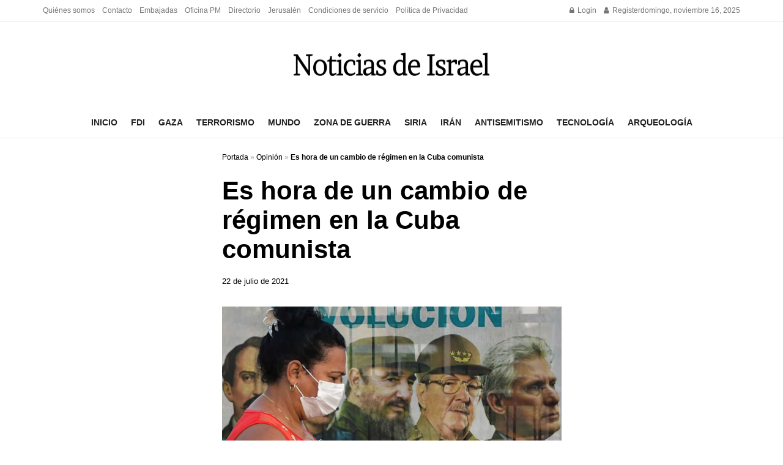

--- FILE ---
content_type: text/html; charset=utf-8
request_url: https://www.google.com/recaptcha/api2/aframe
body_size: 266
content:
<!DOCTYPE HTML><html><head><meta http-equiv="content-type" content="text/html; charset=UTF-8"></head><body><script nonce="2Zaey3h0mmBFH6l6Q6-hYg">/** Anti-fraud and anti-abuse applications only. See google.com/recaptcha */ try{var clients={'sodar':'https://pagead2.googlesyndication.com/pagead/sodar?'};window.addEventListener("message",function(a){try{if(a.source===window.parent){var b=JSON.parse(a.data);var c=clients[b['id']];if(c){var d=document.createElement('img');d.src=c+b['params']+'&rc='+(localStorage.getItem("rc::a")?sessionStorage.getItem("rc::b"):"");window.document.body.appendChild(d);sessionStorage.setItem("rc::e",parseInt(sessionStorage.getItem("rc::e")||0)+1);localStorage.setItem("rc::h",'1763288493562');}}}catch(b){}});window.parent.postMessage("_grecaptcha_ready", "*");}catch(b){}</script></body></html>